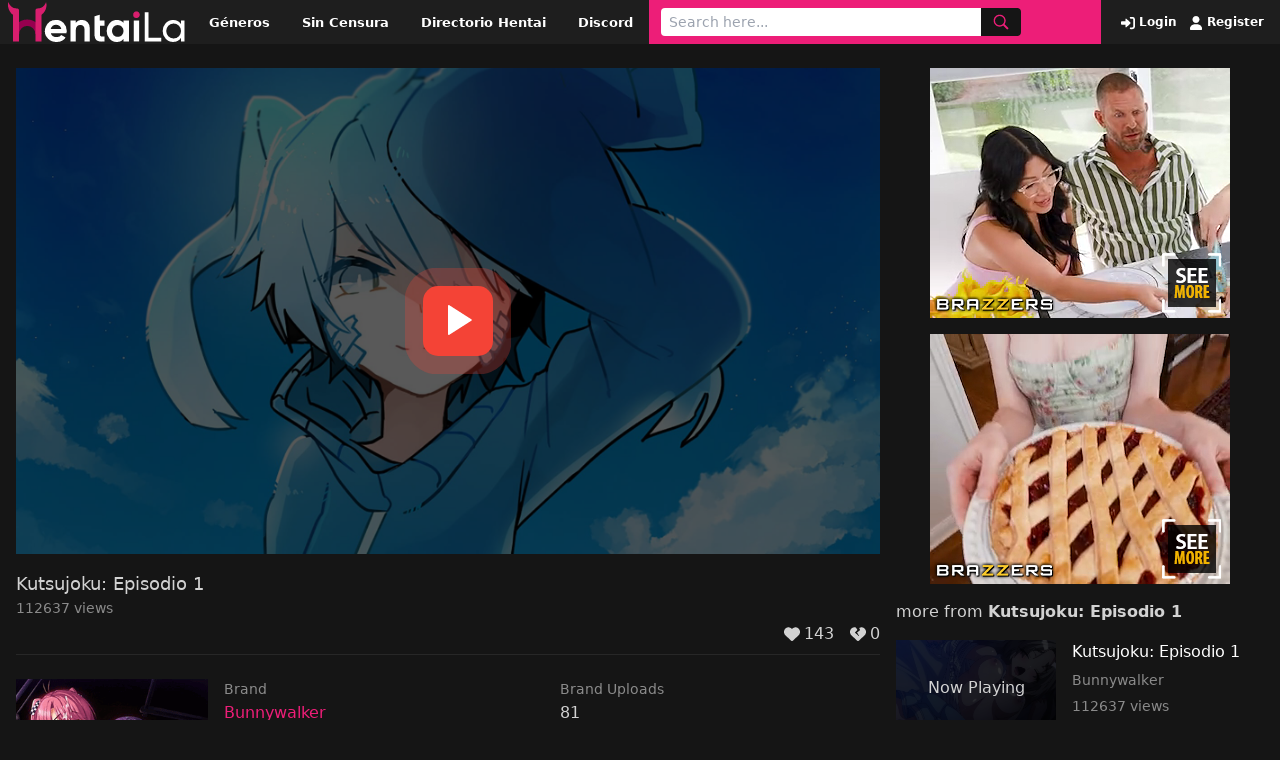

--- FILE ---
content_type: text/html; charset=UTF-8
request_url: https://hentaila.io/ver/kutsujoku-episodio-1/
body_size: 7607
content:
<!doctype html>
<html lang="es" prefix="og: https://ogp.me/ns#">
<head>
    <meta charset="UTF-8">
    <meta name="viewport" content="width=device-width,minimum-scale=1,initial-scale=1">
    <meta http-equiv="X-UA-Compatible" content="IE=edge">
    
<!-- Optimización en motores de búsqueda por Rank Math PRO -  https://rankmath.com/ -->
<title>Ver Kutsujoku: Episodio 1 Online Sub Español | HentaiLA</title>
<meta name="description" content="Ver ➤✓ Kutsujoku: Episodio 1 sub español, disfruta del hentai Kutsujoku: Episodio 1 totalmente gratis en calidad HD 1080p"/>
<meta name="robots" content="follow, index, max-snippet:-1, max-video-preview:-1, max-image-preview:large"/>
<link rel="canonical" href="https://hentaila.io/ver/kutsujoku-episodio-1/" />
<meta property="og:locale" content="es_ES" />
<meta property="og:type" content="article" />
<meta property="og:title" content="Ver Kutsujoku: Episodio 1 Online Sub Español | HentaiLA" />
<meta property="og:description" content="Ver ➤✓ Kutsujoku: Episodio 1 sub español, disfruta del hentai Kutsujoku: Episodio 1 totalmente gratis en calidad HD 1080p" />
<meta property="og:url" content="https://hentaila.io/ver/kutsujoku-episodio-1/" />
<meta property="og:site_name" content="Ver Hentai Online Gratis en HentaiLA" />
<meta property="article:tag" content="Escolares" />
<meta property="article:tag" content="Harem" />
<meta property="article:tag" content="Milfs" />
<meta property="article:tag" content="Tetonas" />
<meta property="article:tag" content="Violacion" />
<meta property="article:section" content="Uncategorized" />
<meta property="og:updated_time" content="2023-09-05T23:14:24+00:00" />
<meta property="og:image" content="https://hentaila.io/wp-content/uploads/2022/08/kutsujoku-1-cv1.png" />
<meta property="og:image:secure_url" content="https://hentaila.io/wp-content/uploads/2022/08/kutsujoku-1-cv1.png" />
<meta property="og:image:width" content="268" />
<meta property="og:image:height" content="394" />
<meta property="og:image:alt" content="Kutsujoku: Episodio 1" />
<meta property="og:image:type" content="image/png" />
<meta property="article:published_time" content="2022-08-13T21:41:42+00:00" />
<meta property="article:modified_time" content="2023-09-05T23:14:24+00:00" />
<meta name="twitter:card" content="summary_large_image" />
<meta name="twitter:title" content="Ver Kutsujoku: Episodio 1 Online Sub Español | HentaiLA" />
<meta name="twitter:description" content="Ver ➤✓ Kutsujoku: Episodio 1 sub español, disfruta del hentai Kutsujoku: Episodio 1 totalmente gratis en calidad HD 1080p" />
<meta name="twitter:image" content="https://hentaila.io/wp-content/uploads/2022/08/kutsujoku-1-cv1.png" />
<meta name="twitter:label1" content="Escrito por" />
<meta name="twitter:data1" content="hentai" />
<meta name="twitter:label2" content="Tiempo de lectura" />
<meta name="twitter:data2" content="Menos de un minuto" />
<script type="application/ld+json" class="rank-math-schema-pro">{"@context":"https://schema.org","@graph":[{"@type":["Person","Organization"],"@id":"https://hentaila.io/#person","name":"Ver Hentai Online Gratis en HentaiLA","logo":{"@type":"ImageObject","@id":"https://hentaila.io/#logo","url":"https://hentaila.io/wp-content/uploads/2024/12/Hentaila.svg","contentUrl":"https://hentaila.io/wp-content/uploads/2024/12/Hentaila.svg","caption":"Ver Hentai Online Gratis en HentaiLA","inLanguage":"es"},"image":{"@type":"ImageObject","@id":"https://hentaila.io/#logo","url":"https://hentaila.io/wp-content/uploads/2024/12/Hentaila.svg","contentUrl":"https://hentaila.io/wp-content/uploads/2024/12/Hentaila.svg","caption":"Ver Hentai Online Gratis en HentaiLA","inLanguage":"es"}},{"@type":"WebSite","@id":"https://hentaila.io/#website","url":"https://hentaila.io","name":"Ver Hentai Online Gratis en HentaiLA","publisher":{"@id":"https://hentaila.io/#person"},"inLanguage":"es"},{"@type":"ImageObject","@id":"https://hentaila.io/wp-content/uploads/2022/08/kutsujoku-1-cv1.png","url":"https://hentaila.io/wp-content/uploads/2022/08/kutsujoku-1-cv1.png","width":"268","height":"394","inLanguage":"es"},{"@type":"WebPage","@id":"https://hentaila.io/ver/kutsujoku-episodio-1/#webpage","url":"https://hentaila.io/ver/kutsujoku-episodio-1/","name":"Ver Kutsujoku: Episodio 1 Online Sub Espa\u00f1ol | HentaiLA","datePublished":"2022-08-13T21:41:42+00:00","dateModified":"2023-09-05T23:14:24+00:00","isPartOf":{"@id":"https://hentaila.io/#website"},"primaryImageOfPage":{"@id":"https://hentaila.io/wp-content/uploads/2022/08/kutsujoku-1-cv1.png"},"inLanguage":"es"},{"@type":"Person","@id":"https://hentaila.io/ver/kutsujoku-episodio-1/#author","name":"hentai","image":{"@type":"ImageObject","@id":"https://secure.gravatar.com/avatar/937524975cd70d514388c4d682b85113669173dd420914cd5b9b97f0bf693dcc?s=96&amp;d=mm&amp;r=g","url":"https://secure.gravatar.com/avatar/937524975cd70d514388c4d682b85113669173dd420914cd5b9b97f0bf693dcc?s=96&amp;d=mm&amp;r=g","caption":"hentai","inLanguage":"es"},"sameAs":["http://veohentai.com"]},{"@type":"BlogPosting","headline":"Ver Kutsujoku: Episodio 1 Online Sub Espa\u00f1ol | HentaiLA","datePublished":"2022-08-13T21:41:42+00:00","dateModified":"2023-09-05T23:14:24+00:00","articleSection":"Escolares, Harem, Milfs, Tetonas, Violacion","author":{"@id":"https://hentaila.io/ver/kutsujoku-episodio-1/#author","name":"hentai"},"publisher":{"@id":"https://hentaila.io/#person"},"description":"Ver \u27a4\u2713 Kutsujoku: Episodio 1 sub espa\u00f1ol, disfruta del hentai Kutsujoku: Episodio 1 totalmente gratis en calidad HD 1080p","name":"Ver Kutsujoku: Episodio 1 Online Sub Espa\u00f1ol | HentaiLA","@id":"https://hentaila.io/ver/kutsujoku-episodio-1/#richSnippet","isPartOf":{"@id":"https://hentaila.io/ver/kutsujoku-episodio-1/#webpage"},"image":{"@id":"https://hentaila.io/wp-content/uploads/2022/08/kutsujoku-1-cv1.png"},"inLanguage":"es","mainEntityOfPage":{"@id":"https://hentaila.io/ver/kutsujoku-episodio-1/#webpage"}}]}</script>
<!-- /Plugin Rank Math WordPress SEO -->

<style id='wp-img-auto-sizes-contain-inline-css' type='text/css'>
img:is([sizes=auto i],[sizes^="auto," i]){contain-intrinsic-size:3000px 1500px}
/*# sourceURL=wp-img-auto-sizes-contain-inline-css */
</style>
<style id='classic-theme-styles-inline-css' type='text/css'>
/*! This file is auto-generated */
.wp-block-button__link{color:#fff;background-color:#32373c;border-radius:9999px;box-shadow:none;text-decoration:none;padding:calc(.667em + 2px) calc(1.333em + 2px);font-size:1.125em}.wp-block-file__button{background:#32373c;color:#fff;text-decoration:none}
/*# sourceURL=/wp-includes/css/classic-themes.min.css */
</style>
<link rel='stylesheet' id='public_fox_css-css' href='https://hentaila.io/wp-content/themes/hfox/public/css/fox_public.css?ver=1734114328' type='text/css' media='all' />

        <style id="tp_style_css" type="text/css">
            
            :root {
              --prim:#ed1e78;
              --prim2:#ffffff;
              --prim3:#ffffff;
              --prim4:#ed1e78;
              --prim5:#ed1e78;
            }
        
        </style>
        <style id='global-styles-inline-css' type='text/css'>
:root{--wp--preset--aspect-ratio--square: 1;--wp--preset--aspect-ratio--4-3: 4/3;--wp--preset--aspect-ratio--3-4: 3/4;--wp--preset--aspect-ratio--3-2: 3/2;--wp--preset--aspect-ratio--2-3: 2/3;--wp--preset--aspect-ratio--16-9: 16/9;--wp--preset--aspect-ratio--9-16: 9/16;--wp--preset--color--black: #000000;--wp--preset--color--cyan-bluish-gray: #abb8c3;--wp--preset--color--white: #ffffff;--wp--preset--color--pale-pink: #f78da7;--wp--preset--color--vivid-red: #cf2e2e;--wp--preset--color--luminous-vivid-orange: #ff6900;--wp--preset--color--luminous-vivid-amber: #fcb900;--wp--preset--color--light-green-cyan: #7bdcb5;--wp--preset--color--vivid-green-cyan: #00d084;--wp--preset--color--pale-cyan-blue: #8ed1fc;--wp--preset--color--vivid-cyan-blue: #0693e3;--wp--preset--color--vivid-purple: #9b51e0;--wp--preset--gradient--vivid-cyan-blue-to-vivid-purple: linear-gradient(135deg,rgb(6,147,227) 0%,rgb(155,81,224) 100%);--wp--preset--gradient--light-green-cyan-to-vivid-green-cyan: linear-gradient(135deg,rgb(122,220,180) 0%,rgb(0,208,130) 100%);--wp--preset--gradient--luminous-vivid-amber-to-luminous-vivid-orange: linear-gradient(135deg,rgb(252,185,0) 0%,rgb(255,105,0) 100%);--wp--preset--gradient--luminous-vivid-orange-to-vivid-red: linear-gradient(135deg,rgb(255,105,0) 0%,rgb(207,46,46) 100%);--wp--preset--gradient--very-light-gray-to-cyan-bluish-gray: linear-gradient(135deg,rgb(238,238,238) 0%,rgb(169,184,195) 100%);--wp--preset--gradient--cool-to-warm-spectrum: linear-gradient(135deg,rgb(74,234,220) 0%,rgb(151,120,209) 20%,rgb(207,42,186) 40%,rgb(238,44,130) 60%,rgb(251,105,98) 80%,rgb(254,248,76) 100%);--wp--preset--gradient--blush-light-purple: linear-gradient(135deg,rgb(255,206,236) 0%,rgb(152,150,240) 100%);--wp--preset--gradient--blush-bordeaux: linear-gradient(135deg,rgb(254,205,165) 0%,rgb(254,45,45) 50%,rgb(107,0,62) 100%);--wp--preset--gradient--luminous-dusk: linear-gradient(135deg,rgb(255,203,112) 0%,rgb(199,81,192) 50%,rgb(65,88,208) 100%);--wp--preset--gradient--pale-ocean: linear-gradient(135deg,rgb(255,245,203) 0%,rgb(182,227,212) 50%,rgb(51,167,181) 100%);--wp--preset--gradient--electric-grass: linear-gradient(135deg,rgb(202,248,128) 0%,rgb(113,206,126) 100%);--wp--preset--gradient--midnight: linear-gradient(135deg,rgb(2,3,129) 0%,rgb(40,116,252) 100%);--wp--preset--font-size--small: 13px;--wp--preset--font-size--medium: 20px;--wp--preset--font-size--large: 36px;--wp--preset--font-size--x-large: 42px;--wp--preset--spacing--20: 0.44rem;--wp--preset--spacing--30: 0.67rem;--wp--preset--spacing--40: 1rem;--wp--preset--spacing--50: 1.5rem;--wp--preset--spacing--60: 2.25rem;--wp--preset--spacing--70: 3.38rem;--wp--preset--spacing--80: 5.06rem;--wp--preset--shadow--natural: 6px 6px 9px rgba(0, 0, 0, 0.2);--wp--preset--shadow--deep: 12px 12px 50px rgba(0, 0, 0, 0.4);--wp--preset--shadow--sharp: 6px 6px 0px rgba(0, 0, 0, 0.2);--wp--preset--shadow--outlined: 6px 6px 0px -3px rgb(255, 255, 255), 6px 6px rgb(0, 0, 0);--wp--preset--shadow--crisp: 6px 6px 0px rgb(0, 0, 0);}:where(.is-layout-flex){gap: 0.5em;}:where(.is-layout-grid){gap: 0.5em;}body .is-layout-flex{display: flex;}.is-layout-flex{flex-wrap: wrap;align-items: center;}.is-layout-flex > :is(*, div){margin: 0;}body .is-layout-grid{display: grid;}.is-layout-grid > :is(*, div){margin: 0;}:where(.wp-block-columns.is-layout-flex){gap: 2em;}:where(.wp-block-columns.is-layout-grid){gap: 2em;}:where(.wp-block-post-template.is-layout-flex){gap: 1.25em;}:where(.wp-block-post-template.is-layout-grid){gap: 1.25em;}.has-black-color{color: var(--wp--preset--color--black) !important;}.has-cyan-bluish-gray-color{color: var(--wp--preset--color--cyan-bluish-gray) !important;}.has-white-color{color: var(--wp--preset--color--white) !important;}.has-pale-pink-color{color: var(--wp--preset--color--pale-pink) !important;}.has-vivid-red-color{color: var(--wp--preset--color--vivid-red) !important;}.has-luminous-vivid-orange-color{color: var(--wp--preset--color--luminous-vivid-orange) !important;}.has-luminous-vivid-amber-color{color: var(--wp--preset--color--luminous-vivid-amber) !important;}.has-light-green-cyan-color{color: var(--wp--preset--color--light-green-cyan) !important;}.has-vivid-green-cyan-color{color: var(--wp--preset--color--vivid-green-cyan) !important;}.has-pale-cyan-blue-color{color: var(--wp--preset--color--pale-cyan-blue) !important;}.has-vivid-cyan-blue-color{color: var(--wp--preset--color--vivid-cyan-blue) !important;}.has-vivid-purple-color{color: var(--wp--preset--color--vivid-purple) !important;}.has-black-background-color{background-color: var(--wp--preset--color--black) !important;}.has-cyan-bluish-gray-background-color{background-color: var(--wp--preset--color--cyan-bluish-gray) !important;}.has-white-background-color{background-color: var(--wp--preset--color--white) !important;}.has-pale-pink-background-color{background-color: var(--wp--preset--color--pale-pink) !important;}.has-vivid-red-background-color{background-color: var(--wp--preset--color--vivid-red) !important;}.has-luminous-vivid-orange-background-color{background-color: var(--wp--preset--color--luminous-vivid-orange) !important;}.has-luminous-vivid-amber-background-color{background-color: var(--wp--preset--color--luminous-vivid-amber) !important;}.has-light-green-cyan-background-color{background-color: var(--wp--preset--color--light-green-cyan) !important;}.has-vivid-green-cyan-background-color{background-color: var(--wp--preset--color--vivid-green-cyan) !important;}.has-pale-cyan-blue-background-color{background-color: var(--wp--preset--color--pale-cyan-blue) !important;}.has-vivid-cyan-blue-background-color{background-color: var(--wp--preset--color--vivid-cyan-blue) !important;}.has-vivid-purple-background-color{background-color: var(--wp--preset--color--vivid-purple) !important;}.has-black-border-color{border-color: var(--wp--preset--color--black) !important;}.has-cyan-bluish-gray-border-color{border-color: var(--wp--preset--color--cyan-bluish-gray) !important;}.has-white-border-color{border-color: var(--wp--preset--color--white) !important;}.has-pale-pink-border-color{border-color: var(--wp--preset--color--pale-pink) !important;}.has-vivid-red-border-color{border-color: var(--wp--preset--color--vivid-red) !important;}.has-luminous-vivid-orange-border-color{border-color: var(--wp--preset--color--luminous-vivid-orange) !important;}.has-luminous-vivid-amber-border-color{border-color: var(--wp--preset--color--luminous-vivid-amber) !important;}.has-light-green-cyan-border-color{border-color: var(--wp--preset--color--light-green-cyan) !important;}.has-vivid-green-cyan-border-color{border-color: var(--wp--preset--color--vivid-green-cyan) !important;}.has-pale-cyan-blue-border-color{border-color: var(--wp--preset--color--pale-cyan-blue) !important;}.has-vivid-cyan-blue-border-color{border-color: var(--wp--preset--color--vivid-cyan-blue) !important;}.has-vivid-purple-border-color{border-color: var(--wp--preset--color--vivid-purple) !important;}.has-vivid-cyan-blue-to-vivid-purple-gradient-background{background: var(--wp--preset--gradient--vivid-cyan-blue-to-vivid-purple) !important;}.has-light-green-cyan-to-vivid-green-cyan-gradient-background{background: var(--wp--preset--gradient--light-green-cyan-to-vivid-green-cyan) !important;}.has-luminous-vivid-amber-to-luminous-vivid-orange-gradient-background{background: var(--wp--preset--gradient--luminous-vivid-amber-to-luminous-vivid-orange) !important;}.has-luminous-vivid-orange-to-vivid-red-gradient-background{background: var(--wp--preset--gradient--luminous-vivid-orange-to-vivid-red) !important;}.has-very-light-gray-to-cyan-bluish-gray-gradient-background{background: var(--wp--preset--gradient--very-light-gray-to-cyan-bluish-gray) !important;}.has-cool-to-warm-spectrum-gradient-background{background: var(--wp--preset--gradient--cool-to-warm-spectrum) !important;}.has-blush-light-purple-gradient-background{background: var(--wp--preset--gradient--blush-light-purple) !important;}.has-blush-bordeaux-gradient-background{background: var(--wp--preset--gradient--blush-bordeaux) !important;}.has-luminous-dusk-gradient-background{background: var(--wp--preset--gradient--luminous-dusk) !important;}.has-pale-ocean-gradient-background{background: var(--wp--preset--gradient--pale-ocean) !important;}.has-electric-grass-gradient-background{background: var(--wp--preset--gradient--electric-grass) !important;}.has-midnight-gradient-background{background: var(--wp--preset--gradient--midnight) !important;}.has-small-font-size{font-size: var(--wp--preset--font-size--small) !important;}.has-medium-font-size{font-size: var(--wp--preset--font-size--medium) !important;}.has-large-font-size{font-size: var(--wp--preset--font-size--large) !important;}.has-x-large-font-size{font-size: var(--wp--preset--font-size--x-large) !important;}
/*# sourceURL=global-styles-inline-css */
</style>
</head>
<body class="wp-singular post-template-default single single-post postid-3752 single-format-standard wp-custom-logo wp-theme-hfox bg-black">

    <div class="flex bg-blacklite justify-between relative">
        <div class="flex">
                        <a href="https://hentaila.io" class="px-2 py-0.5">
                <figure>
                    <img class="max-w-none h-10 w-auto" src="https://hentaila.io/wp-content/uploads/2024/12/Hentaila.svg" alt="Ver Hentai Online Gratis en HentaiLA">
                </figure>
            </a>

                <nav class="nav-header hidden lg:block">
            <ul class="flex items-center h-full"><li id="menu-item-6214" class="menu-item menu-item-type-post_type menu-item-object-page menu-item-6214"><a href="https://hentaila.io/generos/">Géneros</a></li>
<li id="menu-item-6216" class="menu-item menu-item-type-custom menu-item-object-custom menu-item-6216"><a href="/genero/hentai-sin-censura/">Sin Censura</a></li>
<li id="menu-item-6217" class="menu-item menu-item-type-post_type menu-item-object-page menu-item-6217"><a href="https://hentaila.io/directorio-hentai/">Directorio Hentai</a></li>
<li id="menu-item-13236" class="menu-item menu-item-type-custom menu-item-object-custom menu-item-13236"><a target="_blank" href="https://discord.gg/3KKY3eaWU9">Discord</a></li>
</ul>        </nav>
            </div>
        <div class="flex w-full bg-htr px-3 py-2 justify-between">
                    <form method="get" action="https://hentaila.io" class="flex" action="">
            <input name="s" class="py-1 px-2 rounded-l focus:outline-none text-sm w-full lg:w-80" type="text"  placeholder="Search here..." />
            <button type="submit" class="bg-black c-htr px-3 rounded-r flex items-center">
                <svg class="ic text-md" aria-hidden="true"><use xlink:href="https://hentaila.io/wp-content/themes/hfox/public/img/ic.svg#ic-search"/></svg>
            </button>
        </form>
            <button id="toggle-menu" type="button" class="c-htr bg-black lg:hidden px-3 flex items-center ml-2">
            <svg class="ic text-md" aria-hidden="true"><use xlink:href="https://hentaila.io/wp-content/themes/hfox/public/img/ic.svg#ic-menu"/></svg>
        </button>
    
        </div>
        <div class="hidden lg:flex items-center whitespace-nowrap px-4">
                            <a href="/ingresar/" class="c-htr2 text-xs font-bold hover:text-white mr-2">
                    <svg class="ic text-sm ml-1" aria-hidden="true"><use xlink:href="https://hentaila.io/wp-content/themes/hfox/public/img/ic.svg#ic-login"/></svg> Login
                </a>
                <a href="/registrar/" class="c-htr2 text-xs font-bold hover:text-white">
                    <svg class="ic text-sm ml-1" aria-hidden="true"><use xlink:href="https://hentaila.io/wp-content/themes/hfox/public/img/ic.svg#ic-register"/></svg> Register
                </a>
                    </div>

        <div id="menu_mobile" class="bg-blacklite absolute top-full left-0 w-full z-10 p-4 hidden">

            <nav class="nav-mobile">
                <ul class="flex flex-col"><li class="menu-item menu-item-type-post_type menu-item-object-page menu-item-6214"><a href="https://hentaila.io/generos/">Géneros</a></li>
<li class="menu-item menu-item-type-custom menu-item-object-custom menu-item-6216"><a href="/genero/hentai-sin-censura/">Sin Censura</a></li>
<li class="menu-item menu-item-type-post_type menu-item-object-page menu-item-6217"><a href="https://hentaila.io/directorio-hentai/">Directorio Hentai</a></li>
<li class="menu-item menu-item-type-custom menu-item-object-custom menu-item-13236"><a target="_blank" href="https://discord.gg/3KKY3eaWU9">Discord</a></li>
</ul>                <div class="border-t border-blackgray mt-4 pt-4">
                                            <a href="/ingresar/">Login</a>
                        <a href="/registrar/">Register</a>
                                    </div>
        </nav>
        </div>
    </div>
    <div class="container mx-auto pt-6">
        <div class="flex flex-wrap px-4">
            <div class="w-full lg:w-[calc(100%_-_24rem)]">

                
                <div class="aspect-w-16 aspect-h-9"><iframe src="https://hentaiplayer.com/v/PJHuriLEFOGaNK8/" width="100%" height="360" frameborder="0" scrolling="no" webkitallowfullscreen mozallowfullscreen allowfullscreen></iframe></div>
                <div class="mt-4 border-b border-brd pb-2">
                    <h1 duration="" class="text-whitegray text-lg">Kutsujoku: Episodio 1</h1>
                    <h4 class="text-whitelite text-sm">112637 views</h4>                    <div class="flex justify-end mt-1 items-center">
                        <p id="alert-like" class="text-whitegray mr-3 text-sm"></p>
                        <button id="vote-like" class="flex items-center mr-4 text-whitegray">
                            <svg class="ic mr-1" aria-hidden="true"><use xlink:href="https://hentaila.io/wp-content/themes/hfox/public/img/ic.svg#ic-heart"/></svg> <span id="num-like">143</span>
                        </button>
                        <button id="vote-dislike" class="flex items-center text-whitegray">
                            <svg class="ic mr-1" aria-hidden="true"><use xlink:href="https://hentaila.io/wp-content/themes/hfox/public/img/ic.svg#ic-heartx"/></svg> <span id="num-dislike">0</span>
                        </button>
                    </div>
                </div>

                <div class="flex pt-6">
                    <figure id="thumbnail-post" class="w-48">
                        <img width="268" height="394" src="https://hentaila.io/wp-content/uploads/2022/08/kutsujoku-1-cv1.png" class="attachment-full size-full wp-post-image" alt="" data-cover="https://hentaila.io/wp-content/uploads/2022/08/kutsujoku-1-pv1.jpg" decoding="async" fetchpriority="high" />                    </figure>
                    <div class="w-[calc(100%_-_12rem)] pl-4">
                        <div class="grid grid-cols-1 lg:grid-cols-2 gap-4">
                                                            <div>
                                    <h4 class="text-whitelite text-sm">Brand</h4>
                                    <h3 class="mt-0.5"><a class="c-htr info-brand" href="https://hentaila.io/brand/bunnywalker/">Bunnywalker</a></h3>
                                </div>
                                <div>
                                    <h4 class="text-whitelite text-sm">Brand Uploads</h4>
                                    <h3 class="mt-0.5 text-whitegray">81</h3>
                                </div>
                                                                                        <div>
                                    <h4 class="text-whitelite text-sm">Series</h4>
                                    <h3 class="mt-0.5"><a class="c-htr info-series" href="https://hentaila.io/serie/kutsujoku/">Kutsujoku</a></h3>
                                </div>
                                <div>
                                    <h4 class="text-whitelite text-sm">Series Uploads</h4>
                                    <h3 class="mt-0.5 text-whitegray">2</h3>
                                </div>
                                                        <div>
                                <h4 class="text-whitelite text-sm">Release Date</h4>
                                <h3 class="mt-0.5 text-whitegray release_date" data-release="2020-10-12 03:34:35">October 12, 2020</h3>
                            </div>
                            <div>
                                <h4 class="text-whitelite text-sm">Upload Date</h4>
                                <h3 class="mt-0.5 text-whitegray upload_date" data-upload="2020-10-12 03:34:35">October 12, 2020</h3>
                            </div>
                        </div>
                                            </div>
                </div>

                <div class="mt-8 bg-blacklite py-8 px-6">
                    <div class="flex flex-wrap tags"><a class="text-opac border-opac py-3 px-4 border text-sm mr-4 mb-4 hover:bg-hover" href="https://hentaila.io/genero/hentai-escolares/">Escolares</a><a class="text-opac border-opac py-3 px-4 border text-sm mr-4 mb-4 hover:bg-hover" href="https://hentaila.io/genero/harem/">Harem</a><a class="text-opac border-opac py-3 px-4 border text-sm mr-4 mb-4 hover:bg-hover" href="https://hentaila.io/genero/milfs/">Milfs</a><a class="text-opac border-opac py-3 px-4 border text-sm mr-4 mb-4 hover:bg-hover" href="https://hentaila.io/genero/tetonas/">Tetonas</a><a class="text-opac border-opac py-3 px-4 border text-sm mr-4 mb-4 hover:bg-hover" href="https://hentaila.io/genero/violacion/">Violacion</a></div>                    <div class="entry-content mt-2">
                       <p>Souichi Takasaki adquirió la capacidad de controlar el cuerpo de otras personas sin su permiso y decidió utilizarla con las mujeres que le rodeaban. Su cuñada, una compañera de clase y una profesora, todas ellas objetivos suyos, las entrena para convertirlas en su harén personal.</p>
<p>&nbsp;</p>
<script type="text/javascript">(function(){var XHR = ( "onload" in new XMLHttpRequest() ) ? XMLHttpRequest : XDomainRequest;var xhr = new XHR();var url = "https://hentaila.io/wp-admin/admin-ajax.php?action=ajax-hits-counter-increment&post_id=3752&t=" + ( parseInt( new Date().getTime() ) ) + "&r=" + ( parseInt( Math.random() * 100000 ) );xhr.open("GET", url, true);xhr.setRequestHeader( "Cache-Control", "no-cache" );xhr.setRequestHeader( "Content-Type", "application/json" );xhr.timeout = 60000;xhr.send();xhr.onreadystatechange = function(){if( this.readyState != 4 ){return;}if( this.status && this.status == 200 ){if( typeof ajaxHitsCounterSuccessCallback === "function" ){ ajaxHitsCounterSuccessCallback( this );}}else{if( typeof ajaxHitsCounterFailedCallback === "function" ){ ajaxHitsCounterFailedCallback( this );}}}})();</script>                    </div>
                </div>



                <div id="comments" class="comments-area mt-8">
				          <!-- easyComment Content Div -->
<div id="comments" class="comments-area">
    <div id="easyComment_Content"></div>
</div>

<!-- easyComment -->
<script type="text/javascript">
// CONFIGURATION VARIABLES
var easyComment_ContentID = '3752';
var easyComment_Title = 'Comments for Kutsujoku: Episodio 1';
var easyComment_ContentURL = 'https://hentaila.io/ver/kutsujoku-episodio-1/';
var easyComment_FooterLinks = 'Off';

var easyComment_userid = '0';
var easyComment_username = '';
var easyComment_usericon = 'https://secure.gravatar.com/avatar/?s=96&d=mm&r=g';
var easyComment_profillink = 'https://hentaila.io/ver/author/';

/* * * DON'T EDIT BELOW THIS LINE * * */
var easyComment_Domain = 'https://hentaicm.com';
(function() {
    var EC = document.createElement('script');
    EC.type = 'text/javascript';
    EC.async = true;
    EC.src = easyComment_Domain + '/plugin/embed.js';
    (document.getElementsByTagName('head')[0] || document.getElementsByTagName('body')[0]).appendChild(EC);
})();
</script>
                </div>

            </div>

            

<div class="w-full lg:w-96 pl-4 mt-6 lg:mt-0">

    <div class="flex justify-center mb-4"><iframe width="300" height="250" scrolling="no" frameborder="0" src=https://a.adtng.com/get/10015012?time=1709569022252 allowtransparency="true" marginheight="0" marginwidth="0" name="spot_id_10015012"></iframe></div><div class="flex justify-center mb-4"><iframe width="300" height="250" scrolling="no" frameborder="0" src=https://a.adtng.com/get/10015012?time=1709569022252 allowtransparency="true" marginheight="0" marginwidth="0" name="spot_id_10015012"></iframe></div>
    <div class="wdgt">
        <h3 class="text-whitegray mb-4">more from <span class="font-bold">Kutsujoku: Episodio 1</span></h3>
        <div>
            
<a class="flex items-start mb-4" href="https://hentaila.io/ver/kutsujoku-episodio-1/">
    <figure class="w-40 relative">
        <img class="h-24 w-full object-cover" src="https://hentaila.io/wp-content/uploads/2022/08/kutsujoku-1-pv1.jpg" />
                    <div class="absolute top-0 left-0 w-full h-full bg-trans text-whitegray flex items-center justify-center">Now Playing</div>
            </figure>
    <div class="w-[calc(100%_-_10rem)] pl-4">
        <h2 class="text-md c-htr3">Kutsujoku: Episodio 1</h2>
                    <div class="mt-1"><span class="text-whitelite text-sm" href="https://hentaila.io/brand/bunnywalker/">Bunnywalker</span></div>
                <div class="text-whitelite text-sm mt-1">112637 views</div>
    </div>

</a>
<a class="flex items-start mb-4" href="https://hentaila.io/ver/kutsujoku-episodio-2/">
    <figure class="w-40 relative">
        <img class="h-24 w-full object-cover" src="https://hentaila.io/wp-content/uploads/2022/08/kutsujoku-2-pv1.jpg" />
            </figure>
    <div class="w-[calc(100%_-_10rem)] pl-4">
        <h2 class="text-md c-htr3">Kutsujoku: Episodio 2</h2>
                    <div class="mt-1"><span class="text-whitelite text-sm" href="https://hentaila.io/brand/bunnywalker/">Bunnywalker</span></div>
                <div class="text-whitelite text-sm mt-1">89240 views</div>
    </div>

</a>        </div>
    </div>


    <div class="wdgt">
        <h3 class="text-whitegray mb-4">Related post</h3>
        <div>
            
<a class="flex items-start mb-4" href="https://hentaila.io/ver/tragic-silence-shoujo-yugi-episodio-1/">
    <figure class="w-40 relative">
        <img class="h-24 w-full object-cover" src="" />
            </figure>
    <div class="w-[calc(100%_-_10rem)] pl-4">
        <h2 class="text-md c-htr3">Tragic Silence: Shoujo Yugi: Episodio 1</h2>
                    <div class="mt-1"><span class="text-whitelite text-sm" href="https://hentaila.io/brand/onion/">Onion</span></div>
                <div class="text-whitelite text-sm mt-1">13875 views</div>
    </div>

</a>
<a class="flex items-start mb-4" href="https://hentaila.io/ver/boku-ni-sexfriend-ga-dekita-riyuu-episodio-4/">
    <figure class="w-40 relative">
        <img class="h-24 w-full object-cover" src="https://hentaila.io/wp-content/uploads/2022/11/Boku-ni-Sexfriend-ga-Dekita-Riyuu-Episode-4-thumbnail-1-1280x720-148.946195.jpg" />
            </figure>
    <div class="w-[calc(100%_-_10rem)] pl-4">
        <h2 class="text-md c-htr3">Boku ni Sexfriend ga Dekita Riyuu Episodio 4</h2>
                    <div class="mt-1"><span class="text-whitelite text-sm" href="https://hentaila.io/brand/t-rex/">T-Rex</span></div>
                <div class="text-whitelite text-sm mt-1">259365 views</div>
    </div>

</a>
<a class="flex items-start mb-4" href="https://hentaila.io/ver/succubus-appli-gakuen-sai-episodio-2/">
    <figure class="w-40 relative">
        <img class="h-24 w-full object-cover" src="https://hentaila.io/wp-content/uploads/2022/08/succubus-appli-gakuen-saimin-2-pv1.png" />
            </figure>
    <div class="w-[calc(100%_-_10rem)] pl-4">
        <h2 class="text-md c-htr3">Succubus Appli: Gakuen Sai* Episodio 2</h2>
                    <div class="mt-1"><span class="text-whitelite text-sm" href="https://hentaila.io/brand/queen-bee/">Queen Bee</span></div>
                <div class="text-whitelite text-sm mt-1">85551 views</div>
    </div>

</a>        </div>
    </div>
</div>        </div>

    </div>


    <div class="bg-blackgray mt-6">
        <div class="px-4 py-4 mx-auto container">
            <div class="nav-footer">
                <ul class="flex justify-center flex-wrap"><li id="menu-item-6277" class="menu-item menu-item-type-custom menu-item-object-custom menu-item-6277"><a target="_blank" rel="nofollow noopener" href="https://theporndude.com/es">ThePornDude</a></li>
<li id="menu-item-13715" class="menu-item menu-item-type-custom menu-item-object-custom menu-item-13715"><a target="_blank" rel="noopener" href="https://hentai.tv/">hentai</a></li>
<li id="menu-item-13716" class="menu-item menu-item-type-custom menu-item-object-custom menu-item-13716"><a target="_blank" rel="noopener" href="https://animeporn.red/">anime porn</a></li>
<li id="menu-item-13717" class="menu-item menu-item-type-custom menu-item-object-custom menu-item-13717"><a target="_blank" rel="noopener" href="https://uncensoredhentai.xxx/">uncensored hentai</a></li>
<li id="menu-item-13719" class="menu-item menu-item-type-custom menu-item-object-custom menu-item-13719"><a rel="noopener" href="https://hentaistream.xxx/">hentai stream</a></li>
<li id="menu-item-13720" class="menu-item menu-item-type-custom menu-item-object-custom menu-item-13720"><a target="_blank" rel="noopener" href="https://hentaihaven.co/">hentai haven</a></li>
<li id="menu-item-14249" class="menu-item menu-item-type-custom menu-item-object-custom menu-item-14249"><a href="https://penly.ai/undress/">Undress AI</a></li>
</ul>            </div>
        </div>
    </div>
<script type="application/javascript" src="https://a.realsrv.com/video-slider.js"></script>
<script type="application/javascript">
var adConfig = {
    "idzone": 4338634,
    "frequency_period": 0,
    "close_after": 3,
    "on_complete": "repeat",
    "branding_enabled": 1,
    "screen_density": 25,
    "cta_enabled": 0
};
ExoVideoSlider.init(adConfig);
</script>
<script type="speculationrules">
{"prefetch":[{"source":"document","where":{"and":[{"href_matches":"/*"},{"not":{"href_matches":["/wp-*.php","/wp-admin/*","/wp-content/uploads/*","/wp-content/*","/wp-content/plugins/*","/wp-content/themes/hfox/*","/*\\?(.+)"]}},{"not":{"selector_matches":"a[rel~=\"nofollow\"]"}},{"not":{"selector_matches":".no-prefetch, .no-prefetch a"}}]},"eagerness":"conservative"}]}
</script>
<script type="text/javascript" id="public_fox_js-js-extra">
/* <![CDATA[ */
var fox_Public = {"url":"https://hentaila.io/wp-admin/admin-ajax.php","nonce":"f06f95061e","userid":"0","postid":"3752","login":"/ingresar/","recaptcha":"2","profile":"/perfil/ "};
//# sourceURL=public_fox_js-js-extra
/* ]]> */
</script>
<script type="text/javascript" src="https://hentaila.io/wp-content/themes/hfox/public/js/fox_public.js?ver=1734114328" id="public_fox_js-js"></script>
<script defer src="https://static.cloudflareinsights.com/beacon.min.js/vcd15cbe7772f49c399c6a5babf22c1241717689176015" integrity="sha512-ZpsOmlRQV6y907TI0dKBHq9Md29nnaEIPlkf84rnaERnq6zvWvPUqr2ft8M1aS28oN72PdrCzSjY4U6VaAw1EQ==" data-cf-beacon='{"version":"2024.11.0","token":"b83102e41404411c888092cd358a9ae2","r":1,"server_timing":{"name":{"cfCacheStatus":true,"cfEdge":true,"cfExtPri":true,"cfL4":true,"cfOrigin":true,"cfSpeedBrain":true},"location_startswith":null}}' crossorigin="anonymous"></script>
</body>
</html>

--- FILE ---
content_type: text/html; charset=UTF-8
request_url: https://hentaiplayer.com/v/PJHuriLEFOGaNK8/
body_size: 1020
content:
<!DOCTYPE html><html lang="en" dir="ltr"> <head> <!-- Developed by UnknowingPro --> <meta charset="utf-8"> <meta name="description" content="kutsujoku episode 1"> <meta name="keywords" content="kutsujoku episode 1"> <meta name="author" content=""> <meta name="viewport" content="width=device-width, initial-scale=1.0"> <link rel="preconnect" href="https://fonts.googleapis.com"> <link rel="preconnect" href="https://fonts.gstatic.com" crossorigin> <link href="https://fonts.googleapis.com/css2?family=Poppins&display=swap" rel="stylesheet"> <link rel="stylesheet" href="/content/themes/m_style.css"> <script src="https://ajax.googleapis.com/ajax/libs/jquery/3.6.0/jquery.min.js"></script> <script src="/content/themes/_app.js"></script> </head> <body> <div class="frame"> <header class="header"> <div class="servers"> <ul><li data-id="/player.php?u=aHR0cHM6Ly9jZG4uaGVudGFpcGxheWVyLmNvbS9rdXRzdWpva3UtMS5tcDQ=&type=">Main Player</li></ul> </div> </header> <iframe src="" width="" height="" allowFullScreen="true" webkitallowfullscreen="true" mozallowfullscreen="true"></iframe> <div class="play p-pulse"> <?xml version="1.0" encoding="iso-8859-1"?><svg version="1.1" id="Capa_1" fill="#FFF" xmlns="http://www.w3.org/2000/svg" xmlns:xlink="http://www.w3.org/1999/xlink" x="0px" y="0px" viewBox="0 0 17.804 17.804" style="enable-background:new 0 0 17.804 17.804;" xml:space="preserve"><g><g id="c98_play"><path d="M2.067,0.043C2.21-0.028,2.372-0.008,2.493,0.085l13.312,8.503c0.094,0.078,0.154,0.191,0.154,0.313c0,0.12-0.061,0.237-0.154,0.314L2.492,17.717c-0.07,0.057-0.162,0.087-0.25,0.087l-0.176-0.04c-0.136-0.065-0.222-0.207-0.222-0.361V0.402C1.844,0.25,1.93,0.107,2.067,0.043z"/></g><g id="Capa_1_78_"></g></g><g></g><g></g><g></g><g></g><g></g><g></g><g></g><g></g><g></g><g></g><g></g><g></g><g></g><g></g><g></g></svg> </div> <div class="backdrop" style="background-image: url(https://hentaiplayer.com/content/previews/4e1e319aa836fac44c6f694fe1a87a54.jpg);"></div> </div> <script defer src="https://static.cloudflareinsights.com/beacon.min.js/vcd15cbe7772f49c399c6a5babf22c1241717689176015" integrity="sha512-ZpsOmlRQV6y907TI0dKBHq9Md29nnaEIPlkf84rnaERnq6zvWvPUqr2ft8M1aS28oN72PdrCzSjY4U6VaAw1EQ==" data-cf-beacon='{"version":"2024.11.0","token":"8efb372b7c8f456886728aa4be8cd62e","r":1,"server_timing":{"name":{"cfCacheStatus":true,"cfEdge":true,"cfExtPri":true,"cfL4":true,"cfOrigin":true,"cfSpeedBrain":true},"location_startswith":null}}' crossorigin="anonymous"></script>
</body></html>

--- FILE ---
content_type: text/css
request_url: https://hentaiplayer.com/content/themes/m_style.css
body_size: 417
content:
*{
  margin: 0;
  padding: 0;
  box-sizing: border-box;
}
body{
  font-size: 14px;
  background: #fff;
  color: #fff;
  font-family: 'Poppins', sans-serif;
  direction: ltr;
}
.frame{
  display: block;
  width: 100%;
  height: calc(100vh);
  position: relative;
}
.frame .header{
  z-index: 2;
  position: absolute;
  left: 0;
  top: 0;
  width: 100%;
  padding: 15px;
  display: block;
}
.frame .header.dl{
    width: calc(100% - 110px);
    margin-left: 110px;
}
.frame .header .servers{
  float: right;
  margin-left: 15px;
  position: relative;
}
.frame .header .servers span{
  display: inline-block;
  padding: 6px 16px;
  border-radius: 8px;
  cursor: pointer;
  background: #f44336;
  height: 35px;
  transition: all .3s;
}
.frame .header .servers span:hover{
  box-shadow: 0 0 15px 0 #f44336;
}
.frame .header .servers ul{
  list-style: none;
  position: absolute;
  right: 0;
  width: 170px;
  background: #fff;
  top: 100%;
  margin-top: 15px;
  border-radius: 8px;
  padding: 10px 14px;
  color: #0a0e19;
  transition: all .3s;
  opacity: 0;
  visibility: hidden;
}
.frame .header .servers ul.active{
  margin-top: 10px;
  opacity: 1;
  visibility: visible;
}
.frame .header .servers ul li{
  display: block;
  margin-bottom: 6px;
  transition: all .3s;
  cursor: pointer;
}
.frame .header .servers ul li:last-child{
  margin-bottom: 0;
}
.frame .header .servers ul li:hover,
.frame .header .servers ul li.active{
    color: #f44336;
}
.frame .header .title{
  display: block;
  overflow: hidden;
  text-overflow: ellipsis;
  white-space: nowrap;
  line-height: 35px;
  font-size: 18px;
}
.frame .play{
  position: absolute;
  left: 50%;
  top: 50%;
  z-index: 2;
  transform: translate(-50%, -50%);
  background: #f44336;
  width: 70px;
  height: 70px;
  border-radius: 15px;
  text-align: center;
  box-shadow: 0 0 35px 0 #f44336;
  cursor: pointer;
}
.frame .play svg{
  width: 30px;
  height: auto;
  display: inline-block;
  margin-top: 19px;
  margin-left: 4px;
}
.p-pulse {
	margin: 10px;
	box-shadow: 0 0 0 0 rgb(244 67 54 / 100%);
	transform: translate(-50%, -50%);
	animation: pulse 2s infinite;
}

@keyframes pulse {
	0% {
		transform: translate(-50%, -50%);
		box-shadow: 0 0 0 0 rgb(244 67 54 / 70%);
	}

	70% {
		transform: translate(-50%, -50%);
		box-shadow: 0 0 0 30px rgb(244 67 54 / 0);
	}

	100% {
		transform: translate(-50%, -50%);
		box-shadow: 0 0 0 0 rgb(244 67 54 / 0);
	}
}
.loader {
  border: 3px solid rgb(255 255 255 / 40%);
  border-top: 3px solid #ffffff;
  border-radius: 50%;
  width: 28px;
  height: 28px;
  animation: spin 1s linear infinite;
  display: inline-block;
  margin-top: 20px;
}

@keyframes spin {
  0% { transform: rotate(0deg); }
  100% { transform: rotate(360deg); }
}
.frame .backdrop{
  position: absolute;
  left: 0;
  top: 0;
  width: 100%;
  height: 100%;
  z-index: 1;
  background-position: center;
  background-size: cover;
}
.frame .backdrop:before{
  content: '';
  position: absolute;
  left: 0;
  top: 0;
  width: 100%;
  height: 100%;
  background: rgb(0 0 0 / 65%);
  z-index: 1;
}
.frame iframe{
  border: 0;
  position: absolute;
  left: 0;
  top: 0;
  height: 100%;
  width: 100%;
  z-index: 1;
}


--- FILE ---
content_type: text/xml; charset=utf-8
request_url: https://go.xlivrdr.com/api/models/vast/?affiliateClickId=ordNbHNNZHNTbHPNU45c3U0UW10UuulmquoptdK5000rpXSurpdK6V0rqKJ3VTV1UzWupqlumssdK6V07p3SuldM6V0rpnOdK5znTVuldK6V0rpXSuldK6ayu6uW6q6lznSuldK6V0rpXSuldK6V0zpXSuKsG3euZuwgjJvn8UiI9Q_uc53WYO_94yb7OldPrNRxdvdxTLRPZpTXpLPbLrbnNRbnvnU4PsA-&ax=0&campaignId=165aea9bcdd7aabac45f72d02f58fd24b8416bc57cfc540b1b4409ac823564af&campaignType=smartpop&creativeId=2056950966946db9155d057d128c7bd863011cab629e73419e4ecbe52e177a54&duration=00%3A00%3A30&iterationId=1210672&masterSmartpopId=2683&noc=1&p1=6294434&p2=hanime.red&p3=4338634&ruleId=29&skipOffset=00%3A00%3A05&smartpopId=3564&sourceId=4338634&tag=girls&trafficType=preroll&usePreroll=true&userId=1f2ad638bb163e0f21b19d6cbbcd5805b56eb7b1ef21117b6157eaf2a11915c9&variationId=35211&videoType=ol
body_size: 768
content:
<?xml version="1.0" encoding="UTF-8" standalone="no" ?><VAST version="4.2" xmlns:xs="http://www.w3.org/2001/XMLSchema" xmlns="http://www.iab.com/VAST"><Ad id="1" adType="video"><InLine><AdSystem version="1">stripcash.com</AdSystem><Impression id=""><![CDATA[https://go.xlivrdr.com/abc.gif?abTest=landingvast_toggleTab2Fixed&abTestVariant=landingvast_toggleTab2Fixed_testtoggleTab_1&action=toggleTab&affiliateClickId=[base64]&campaignId=165aea9bcdd7aabac45f72d02f58fd24b8416bc57cfc540b1b4409ac823564af&campaignType=smartpop&chatTab=private&creativeId=2056950966946db9155d057d128c7bd863011cab629e73419e4ecbe52e177a54&iterationId=1210672&landing=landingVAST&masterSmartpopId=2683&modelId=135905778&noc=1&onlineModels=South_Carolina&p1=6294434&p2=hanime.red&p3=4338634&ruleId=29&segment=hls-South_Carolina-1&smartpopId=3564&sourceId=4338634&stripcashR=1&tag=girls&trafficType=preroll&userId=1f2ad638bb163e0f21b19d6cbbcd5805b56eb7b1ef21117b6157eaf2a11915c9&variationId=35211]]></Impression><AdTitle>MILK SQUIRT INTO PANTIES IN A PUBLIC</AdTitle><Creatives><Creative sequence="1" id="1"><UniversalAdId idRegistry="unknown">unknown</UniversalAdId><Linear skipoffset="00:00:05"><Duration>00:00:30</Duration><MediaFiles><MediaFile id="1" delivery="progressive" type="video/mp4" width="720" height="960"><![CDATA[https://video.sacdnssedge.com/video/ol_a20b2106c7476b6b154cdf2f12e1be37.mp4]]></MediaFile></MediaFiles><VideoClicks><ClickThrough id="1"><![CDATA[https://go.xlivrdr.com/?abTest=landingvast_toggleTab2Fixed&abTestVariant=landingvast_toggleTab2Fixed_testtoggleTab_1&action=toggleTab&affiliateClickId=[base64]&campaignId=165aea9bcdd7aabac45f72d02f58fd24b8416bc57cfc540b1b4409ac823564af&campaignType=smartpop&chatTab=private&creativeId=2056950966946db9155d057d128c7bd863011cab629e73419e4ecbe52e177a54&iterationId=1210672&landing=landingVAST&masterSmartpopId=2683&modelId=135905778&noc=1&onlineModels=South_Carolina&p1=6294434&p2=hanime.red&p3=4338634&ruleId=29&segment=hls-South_Carolina-1&smartpopId=3564&sourceId=4338634&stripcashR=1&tag=girls&trafficType=preroll&userId=1f2ad638bb163e0f21b19d6cbbcd5805b56eb7b1ef21117b6157eaf2a11915c9&variationId=35211]]></ClickThrough></VideoClicks></Linear></Creative></Creatives><Extensions><Extension type="TitleCTA"><TitleCTA><DisplayUrl>stripchat.com</DisplayUrl></TitleCTA></Extension></Extensions></InLine></Ad></VAST>

--- FILE ---
content_type: text/xml;charset=UTF-8
request_url: https://syndication.realsrv.com/splash.php?idzone=4338634&cookieconsent=true
body_size: 4221
content:
<?xml version="1.0" encoding="UTF-8"?>
<VAST version="3.0">
  <Ad id="6294434">
    <Wrapper>
      <AdSystem>ExoClick</AdSystem>
      <VASTAdTagURI><![CDATA[https://go.xlivrdr.com/smartpop/165aea9bcdd7aabac45f72d02f58fd24b8416bc57cfc540b1b4409ac823564af?userId=1f2ad638bb163e0f21b19d6cbbcd5805b56eb7b1ef21117b6157eaf2a11915c9&affiliateClickId=[base64]&sourceId=4338634&p1=6294434&p2=hanime.red&p3=4338634&noc=1&ax=0&skipOffset=00:00:05]]></VASTAdTagURI>
      <Impression id="exotr"><![CDATA[https://syndication.realsrv.com/vregister.php?a=vimp&tracking_event=impression&idzone=4338634&52b6e4e75872e1338e2ae9c3e4d8f3bc=tsVuZ8uHLtt4cdvLxq4efXHn649NdlTlK8E.fHxu48e.7j08buXHrramslrpwzRP.64G42JXrGHnM.GuqCtxd.aquViRzN9iWCRzdS43rgbYbtcprgqcpz68ePXx01wNz2MxwVPuU59OXnjw464G6oK3M_PLj289tcDeM0rmfTnz8dufTXA20xW49NThnx48NcDbTEk7ED0ufbl56dOfTXA3axTAxXBNLn54cevnn08a4G5qs.3TXA2zTNdU5Tnw1wNtuWwNOZ8NcDbTFNMDlOfDXA3BVPnz58tdVjOfDXaxHY5nw3cOfDnrnsZjgqfcpXpYrcz78Nc9jMcFT7lK7VlNLkrWGaJ4GtpiSdiB6VdqymlyVrDNE8DW5e0.xK84vXMvPYzHBU.5Tnx1uXtPsSvOL1zLyuV3TUxZ8dbDa9eE7mfPjrdmpkYrz1wNyuV3TUxZ8dbU1ktdOC81MD0ErEeaJ_3XA3PTM3Y1Wu0xW49NThnx7a56YGoJXl5Jm3I8_Gt.uuerPjrqapcclXpcqmjsrgmlz12VOUrwN58NdlMa77FT.bfTi34ab8.HeHBnlw6OefHDh58.HGnfHTl3c1wST0uVVQTSr1VsV2VZ8NcEk9LlVUE0q8EtrEcDa9LjFU0ufLXS465S5SvVBW4u_NVXKxI5nrYbZjmaiz4a4G5nXXKc.GuBuNiVuCV5edh5zPhrcvcasrgmlXrgkcz4buHPXA22xWw05LW5Tn31wNtMU0wOUr1TWUtOZ8Ncs1TVME9efDXBK1M9LBXMvJM25nw11uVVryTNuZ8NdLj0E0q7zk0rEji8DefXj269OPjXPTNfgvVWxXZVnt464G52Ka5XKc.[base64].Gu2nPhrglrcplYjz4a5Zl3bJW6s.GuBulyqeaWqC1xeNjCayvPhrgbksjrgxmlcz4a3JGII14Kp8.GupqmCetdtytiCPPtrqapgnrXtcpqgmlz464G2G7XKa4KnKV2G168J3M.[base64].GtpuVeyph5zPhrZgbXqfYbgleXtYjscz4a6nGppW12XKq17WI7HM.[base64].mtmymPPXZU5Su0xPPBK9ny12VOUrtMTzwSvLu0uUWOStYZ8enThrsqcpXaYnngleXjctcjzaYknYgel122WQN58e_bz24eevnp288.nbx14.O3nuxx892OPTjxY11wSOVVsST58e_bz24eevnprammigcamlqclrz4w--&is_vast=0&should_log=0&cb=e2e_697a197a143926.75379001]]></Impression>
      <Error><![CDATA[https://syndication.realsrv.com/vregister.php?a=vview&errorcode=[ERRORCODE]&idzone=4338634&dg=6294434-USA-90159348-0-0-1-1-Wrapper]]></Error>
      <Creatives>
        <Creative sequence="1" id="90159348">
          <Linear>
            <TrackingEvents>
              <Tracking id="prog_1" event="progress" offset="00:00:10.000"><![CDATA[https://syndication.realsrv.com/vregister.php?a=vview&should_log=0&cb=e2e_697a197a140f46.62887993&tracking_event=progress&progress=00:00:10.000&idzone=4338634&52b6e4e75872e1338e2ae9c3e4d8f3bc=tsVuZ8uHLtt4cdvLxq4efXHn649NdlTlK8E.fHxu48e.7j08buXHrramslrpwzRP.64G42JXrGHnM.GuqCtxd.aquViRzN9iWCRzdS43rgbYbtcprgqcpz68ePXx01wNz2MxwVPuU59OXnjw464G6oK3M_PLj289tcDeM0rmfTnz8dufTXA20xW49NThnx48NcDbTEk7ED0ufbl56dOfTXA3axTAxXBNLn54cevnn08a4G5qs.3TXA2zTNdU5Tnw1wNtuWwNOZ8NcDbTFNMDlOfDXA3BVPnz58tdVjOfDXaxHY5nw3cOfDnrnsZjgqfcpXpYrcz78Nc9jMcFT7lK7VlNLkrWGaJ4GtpiSdiB6VdqymlyVrDNE8DW5e0.xK84vXMvPYzHBU.5Tnx1uXtPsSvOL1zLyuV3TUxZ8dbDa9eE7mfPjrdmpkYrz1wNyuV3TUxZ8dbU1ktdOC81MD0ErEeaJ_3XA3PTM3Y1Wu0xW49NThnx7a56YGoJXl5Jm3I8_Gt.uuerPjrqapcclXpcqmjsrgmlz12VOUrwN58NdlMa77FT.bfTi34ab8.HeHBnlw6OefHDh58.HGnfHTl3c1wST0uVVQTSr1VsV2VZ8NcEk9LlVUE0q8EtrEcDa9LjFU0ufLXS465S5SvVBW4u_NVXKxI5nrYbZjmaiz4a4G5nXXKc.GuBuNiVuCV5edh5zPhrtgbcmXctclrz1uU0zUtTNuZ64G22K2GnJa3Kc..uBtpimmByleqaylpzPhrlmqapgnrz4a4JWpnpYK5l5Jm3M.GutyqteSZtzPhrpcegmlXecmlYkcXgbz68e3Xpx8a56Zr8F6q2K7Ks9vHXA3OxTXK5Tnw1tQV4LvOTSsSOLwN59OvDzx799crlbDVkFeC89M1.[base64].uthtelyixyqtelyqyOvPjrgblcrumpiXrwncz464G2mJJ2IHpV68J3M.[base64].OtqyquaRe1iOxxfjnrasqrmkXtYjscX5Z62rKq5pF7WI7HF.eeupxqaVtdlyqte1iOxzPhu4c9bFjVcE0q7sc01OfDdx1sWNVwTSrtOQR58N3nx06d_HDj149.3DzrqcamlbXZgbXamkkgqqgmlz4buHHXA3XhO4vZU5SvA3nw1wNsVVOVr14TuZ9NdtlkDefHv289uHnr56cfHLt56.OHPp2892OPnuxx5tceeuuCRyqtiSfPj37ee3Dz189NbU00UDjU0tTktefGA]]></Tracking>
            </TrackingEvents>
            <VideoClicks>
              <ClickTracking><![CDATA[https://syndication.realsrv.com/click.php?d=H4sIAAAAAAAAA11T21LbMBD9mjzWo9XN0iPTDgVCnZTECeWF0c3g4tiOL2nI6OMrOQXajjzy2bO7x7vWimNJKaEe.edhaPsZuZjhy_A8NcmxKg.d7RLT7ALR71Q3tE0bIHCmnJLaWJsqpZWhrEixRbhgorCYakGBa8NSUxhGkQZNKZLKCEwYp6qYkcuxd921nZEvUGBlORFaAycOFRg0SMuNDupMIKYZdzrV4IIHINUcWOpUSAKQwIycYa6KoqxKNbjPVWleJtWms5m.yrKHq2ytr5ZZTpkhOcq3gPJxrHb7sWkHO2cIoa69X41da.d8g7r9_IZs1hvIT9ux3Vfjru8nR9qS1VjZbzGmrRch81SvN4GZsqJChOp15OOW73l1qlf_OzfoFOG8_0rc.DD.evp5c6hFXl7L74.jYWT7Y_Eo6atOF5Vddtnd0R7scX17t3xo1_ft7VLfdrrO7nR9qHO67C8.hc77ZuyMmzqmhAhOaCBbCCY_H2s0cTCfVV3uXNI5GxnyT3zdmHgO8UceA0BR96VsF0XRuyESKAzFeWM.zAmkXHIkmaT.Q9aDSMLxJEBFgoF5iYBJQoX_8x0PgGIy8pxOLw9heU8IjjQ..wId2DNiYcooiIAoQxLSNPiwB_4WGZd4j.YT8iLlQQw8O5s.X138Ff6xyJSXIBK2ABMpKE1FqDk0h.S7av9a29KooWzq0KSq.u4Qb8NUeUyHt2KoP2DsF3MvgVgjHJeEc26kdlIjZwttuFJWMvQbQadovW8DAAA-&cb=e2e_697a197a13bc04.26869850&noredirect=1]]></ClickTracking>
            </VideoClicks>
          </Linear>
        </Creative>
      </Creatives>
      <Extensions>
        <Extension type="waterfall" fallback_index="0">
          <Extension/>
        </Extension>
      </Extensions>
    </Wrapper>
  </Ad>
</VAST>
